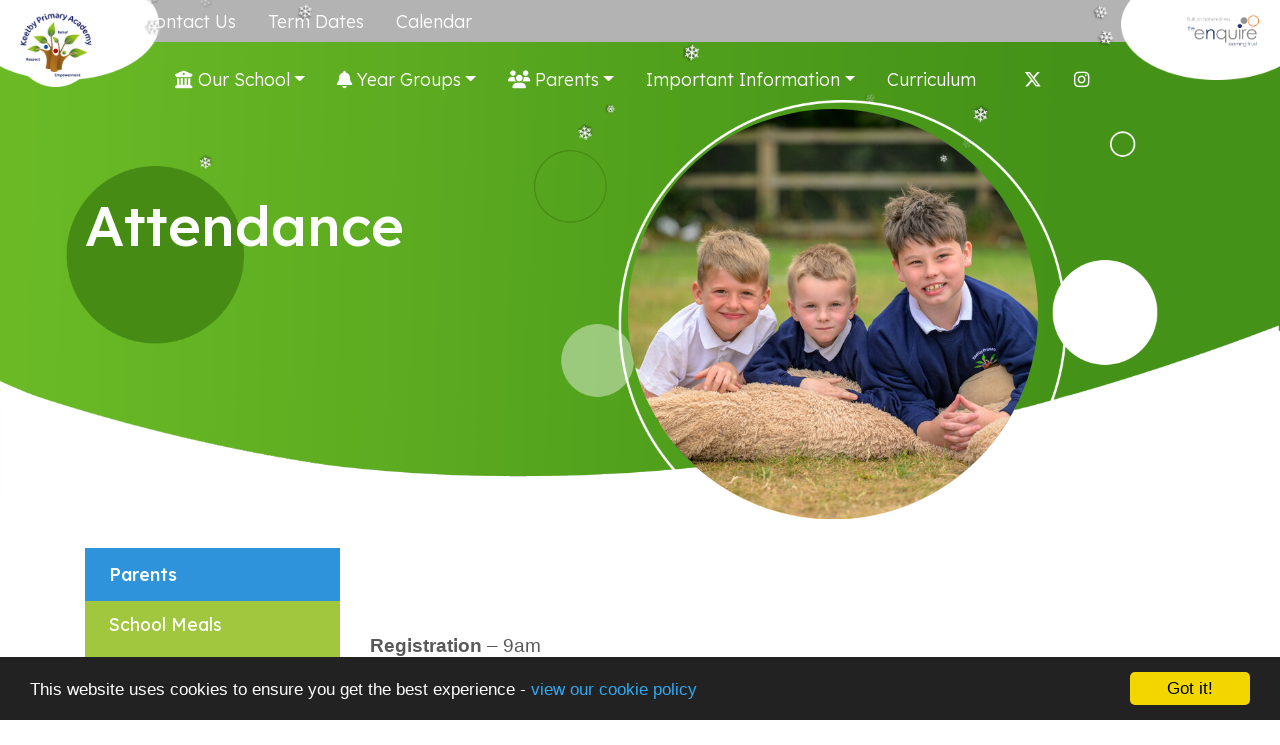

--- FILE ---
content_type: text/html; charset=UTF-8
request_url: https://www.keelby.lincs.sch.uk/parents/holidays-during-term-time
body_size: 5982
content:
<!DOCTYPE html>
<html lang="en-GB" prefix="og: http://ogp.me/ns# fb: http://ogp.me/ns/fb# article: http://ogp.me/ns/article#">
<head>
	<meta charset="utf-8">
<meta http-equiv="X-UA-Compatible" content="IE=edge">
<meta name="viewport" content="width=device-width, initial-scale=1.0">
<title>Attendance | Keelby Primary Academy</title>
	<link rel="icon" href="https://files.schudio.com/keelby-primary-school/images/icon/fav.png" type="image/png">
<link rel="canonical" href="https://keelby.lincs.sch.uk/parents/holidays-during-term-time">
	<link rel="stylesheet" href="https://cdn.jsdelivr.net/npm/bootstrap@4.6.2/dist/css/bootstrap.min.css" integrity="sha384-xOolHFLEh07PJGoPkLv1IbcEPTNtaed2xpHsD9ESMhqIYd0nLMwNLD69Npy4HI+N" crossorigin="anonymous" referrerpolicy="no-referrer">
<link rel="stylesheet" href="https://cdnjs.cloudflare.com/ajax/libs/font-awesome/6.4.2/css/all.min.css" integrity="sha512-z3gLpd7yknf1YoNbCzqRKc4qyor8gaKU1qmn+CShxbuBusANI9QpRohGBreCFkKxLhei6S9CQXFEbbKuqLg0DA==" crossorigin="anonymous" referrerpolicy="no-referrer">
<link rel="stylesheet" href="https://cdnjs.cloudflare.com/ajax/libs/font-awesome/6.4.2/css/v4-shims.min.css" integrity="sha512-fWfO/7eGDprvp7/UATnfhpPDgF33fetj94tDv9q0z/WN4PDYiTP97+QcV1QWgpbkb+rUp76g6glID5mdf/K+SQ==" crossorigin="anonymous" referrerpolicy="no-referrer">
<link rel="stylesheet" type="text/css" href="/ccss/ca9850bf442ad8c19ae5c0a8cc125546.css"/><link rel="preconnect" href="https://fonts.googleapis.com">
<link rel="preconnect" href="https://fonts.gstatic.com" crossorigin>
<link rel="stylesheet" href="https://fonts.googleapis.com/css2?family=Lexend:wght@300;400;500;700&display=swap">
<style>
			.btn-primary, .btn-outline-primary:hover, .btn-outline-primary:focus, header .dropdown-menu, .sidebar .sidebar-menu .nav-item, .card.menu .card-body, section.home-content .home-content-circles .circle4, .progress-bar, .custom-control-input:checked ~ .custom-control-label::before, .nav-tabs .nav-link.active, section.home-academies .card .card-body {
			background-color: #a0c73e;
		}
		.btn-primary, .btn-outline-primary, .btn-outline-primary:hover, .btn-outline-primary:focus, section.home-content .home-content-circles .circle1, .custom-control-input:checked ~ .custom-control-label::before, .nav-tabs .nav-link.active {
			border-color: #a0c73e;
		}
		.btn-primary:hover, .btn-primary:focus {
			background-color: #86ad24;
			border-color: #86ad24;
		}
		a, a:hover, a:focus, .btn-outline-primary, .page-link, .page-link:hover, section.home-slider .carousel-caption .btn, body.academies .schools-list .nav-link:hover, body.academies .schools-list .nav-link:focus, .card.event-short .card-date-box .day {
			color:  #a0c73e;
		}
		.custom-control-input:focus ~ .custom-control-label::before {
			box-shadow: 0 0 0 0.2rem rgba(160,199,62, .25);
		}
		@media (max-width: 991px) {
			.page-header {
				background-color: #a0c73e;
			}
		}
		@media (max-width: 1199px) {
			header .navbar, header .navbar-collapse {
				background-color: #a0c73e;
			}
		}
				.page-item.active .page-link, .sidebar h3, section.home-news, section.home-news::before, section.home-news::after, section.home-content .home-content-circles .circle3 {
			background-color: #2e93db;
		}
		.page-item.active .page-link {
			border-color: #2e93db;
		}
		section.home-content h2, section.home-academies h2, section.home-twitter h2 {
			color: #2e93db;
		}
				header .dropdown-item:hover, header .dropdown-item:focus, header .dropdown-item.active, .sidebar .sidebar-menu, section.home-content .home-content-circles .circle2 {
			background-color: #e30e35;
		}
				footer {
			background-color: #1a730e;
		}
		</style>
<link rel="stylesheet" type="text/css" href="/css/snow.css"/>	<script defer src="https://analytics.schudio.app/script.js" data-website-id="7737d377-db25-45c1-ab8c-6380877dc11c"></script>	<script async src="https://www.googletagmanager.com/gtag/js?id=G-QF47ZVWFT3"></script>
	<script>window.dataLayer=window.dataLayer||[];function gtag(){dataLayer.push(arguments);}gtag('js',new Date());gtag('config','G-QF47ZVWFT3');</script>
</head>
<body class="pages display ">
		<div id="layout-wrapper">
		<header>
	<nav class="navbar navbar-expand-xl">
		<a href="/" class="navbar-brand"><img src="https://files.schudio.com/keelby-primary-school/images/logo/logo2.png" alt="Keelby Primary Academy"/></a>
		<a href="https://enquirelearningtrust.org" class="navbar-brand-2" target="_blank"><img src="https://files.schudio.com/enquire-learning-trust-3/images/logo/Logo_orange_new_transparent.png" alt="The Enquire Learning Trust"/></a>		<button class="navbar-toggler collapsed" type="button" data-toggle="collapse" data-target="#navigation" aria-expanded="false" aria-label="Toggle navigation">
	<i class="fas fa-bars"></i></button>
		<div class="collapse navbar-collapse" id="navigation">
			<div class="menus">
				<ul class="navbar-nav nav-menu">
												<li class="nav-item">
				<a href="/contact" class="nav-link">Contact Us</a>			</li>
													<li class="nav-item">
				<a href="/termdates" class="nav-link">Term Dates</a>			</li>
													<li class="nav-item">
				<a href="/calendar" class="nav-link">Calendar</a>			</li>
				</ul>
				<div class="top-menus">
					<ul class="navbar-nav top-menu">
									<li class="nav-item dropdown">
								<a href="#" class="nav-link dropdown-toggle" data-toggle="dropdown"><i class="icon fa fas fa-university"></i> Our School</a>				<ul class="dropdown-menu">
																	<li>
															<a href="/about-us/visions-and-values" class="dropdown-item">Visions and Values</a>													</li>
																	<li>
															<a href="/about-us/staff" class="dropdown-item">Our Staff</a>													</li>
																	<li>
															<a href="/about-us/governance" class="dropdown-item">Governance</a>													</li>
																	<li>
															<a href="/about-us/enquire-learning-trust" class="dropdown-item">Enquire Learning Trust</a>													</li>
																	<li>
															<a href="/about-us/job-vacancies" class="dropdown-item">Vacancies</a>													</li>
																	<li>
															<a href="/about-us/eco-schools" class="dropdown-item">Eco-Schools</a>													</li>
																	<li>
															<a href="/about-us/smsc-social-moral-spiritual-and-cultural" class="dropdown-item">Mental Health &amp; Wellbeing</a>													</li>
									</ul>
			</li>
										<li class="nav-item dropdown">
								<a href="/year-groups" class="nav-link dropdown-toggle" data-toggle="dropdown"><i class="icon fa fas fa-bell"></i> Year Groups</a>				<ul class="dropdown-menu">
																	<li>
															<a href="/year-groups/early-years" class="dropdown-item">Early Years</a>													</li>
																	<li>
															<a href="/year-groups/year-1" class="dropdown-item">Willow</a>													</li>
																	<li>
															<a href="/year-groups/year-2" class="dropdown-item">Beech</a>													</li>
																	<li>
															<a href="/year-groups/year-3" class="dropdown-item">Ash</a>													</li>
																	<li>
															<a href="/year-groups/year-4" class="dropdown-item">Birch</a>													</li>
																	<li>
															<a href="/year-groups/year-5" class="dropdown-item">Chestnut</a>													</li>
																	<li>
															<a href="/year-groups/year-6" class="dropdown-item">Oak</a>													</li>
									</ul>
			</li>
										<li class="nav-item dropdown">
								<a href="#" class="nav-link dropdown-toggle" data-toggle="dropdown"><i class="icon fa fas fa-users"></i> Parents</a>				<ul class="dropdown-menu">
																	<li>
															<a href="/parents/school-meals" class="dropdown-item">School Meals</a>													</li>
																	<li>
															<a href="/parents/school-uniform" class="dropdown-item">School Uniform</a>													</li>
																	<li>
															<a href="/parents/school-clubs" class="dropdown-item">School Clubs</a>													</li>
																	<li>
															<a href="/parents/holidays-during-term-time" class="dropdown-item active">Attendance</a>													</li>
																	<li>
															<a href="/parents/the-school-day" class="dropdown-item">The School Day</a>													</li>
									</ul>
			</li>
										<li class="nav-item dropdown menu-right">
								<a href="/important-information" class="nav-link dropdown-toggle" data-toggle="dropdown">Important Information</a>				<ul class="dropdown-menu">
																	<li>
															<a href="/important-information/ofsted-reports" class="dropdown-item">Ofsted Reports</a>													</li>
																	<li>
															<a href="https://parentview.ofsted.gov.uk/" class="dropdown-item" target="_blank">Ofsted Parent View</a>													</li>
																	<li>
															<a href="https://www.compare-school-performance.service.gov.uk/school/141793/keelby-primary-academy/primary" class="dropdown-item" target="_blank">School Performance</a>													</li>
																	<li>
															<a href="/important-information/admissions" class="dropdown-item">Admissions</a>													</li>
																	<li>
															<a href="/important-information/data-headlines" class="dropdown-item">Key Stage Results</a>													</li>
																	<li>
															<a href="/important-information/policies" class="dropdown-item">Policies</a>													</li>
																	<li>
															<a href="/important-information/pupil-premium" class="dropdown-item">Pupil Premium</a>													</li>
																	<li>
															<a href="/important-information/sports-premium" class="dropdown-item">Sports Premium</a>													</li>
																	<li>
															<a href="/important-information/safeguarding" class="dropdown-item">Safeguarding</a>													</li>
																	<li>
															<a href="/important-information/send" class="dropdown-item">SEND</a>													</li>
									</ul>
			</li>
													<li class="nav-item">
				<a href="/our-curriculum" class="nav-link">Curriculum</a>			</li>
				</ul>
					<ul class="navbar-nav social-menu"> <li class="nav-item"><a href="https://twitter.com/KeelbyPrimary" target="_blank" title="X" class="nav-link twitter"><i class="fab fa-x-twitter"></i></a></li> <li class="nav-item"><a href="https://www.instagram.com/keelbyprimary" target="_blank" title="Instagram" class="nav-link instagram"><i class="fab fa-instagram"></i></a></li></ul>				</div>
			</div>
		</div>
	</nav>
</header>
		<main>
					<div class="page-header" style="background-image:url('https://files.schudio.com/keelby-primary-school/images/background/Content-headers-keebly.png')">
		<img src="https://files.schudio.com/keelby-primary-school/imagecache/600x600c/background/Keelby_Primary_Academy_-_DN41_8EF-230.jpg" class="page-image" alt=""/>		<div class="container">
			<h1>Attendance</h1>
		</div>
	</div>
				<div class="container">
										<div class="row">
					<div class="col-lg-8 col-xl-9 order-lg-2">
						<div class="page-content" data-aos="fade-left">
							<article><div class="article-body clearfix">
	<p>&nbsp;</p>

<p style="margin-right:0cm; margin-left:0cm">&nbsp;</p>

<p style="margin-right:0cm; margin-left:0cm"><span style="font-size:12pt"><span style="line-height:115%"><span style="font-family:&quot;Times New Roman&quot;,serif"><b><span style="font-size:14.0pt"><span style="line-height:115%"><span style="font-family:&quot;Calibri Light&quot;,sans-serif"><span style="color:#595959">Registration</span></span></span></span></b><span style="font-size:14.0pt"><span style="line-height:115%"><span style="font-family:&quot;Calibri Light&quot;,sans-serif"><span style="color:#595959">&nbsp;&ndash; 9am</span></span></span></span></span></span></span></p>

<p style="margin:0cm; margin-right:0cm; margin-left:0cm"><span style="font-size:12pt"><span style="line-height:115%"><span style="font-family:&quot;Times New Roman&quot;,serif"><b><span style="font-size:14.0pt"><span style="background:white"><span style="line-height:115%"><span style="font-family:&quot;Calibri Light&quot;,sans-serif"><span style="color:#595959">Prompt Registration</span></span></span></span></span></b></span></span></span></p>

<p style="margin:0cm; margin-right:0cm; margin-left:0cm"><span style="font-size:12pt"><span style="line-height:115%"><span style="font-family:&quot;Times New Roman&quot;,serif"><span style="font-size:14.0pt"><span style="background:white"><span style="line-height:115%"><span style="font-family:&quot;Calibri Light&quot;,sans-serif"><span style="color:#595959">We know that being on time is an important life skill, which needs to be modelled and learnt. Being late can cause feelings of worry and unpreparedness!&nbsp;</span></span></span></span></span></span></span></span></p>

<p style="margin:0cm; margin-right:0cm; margin-left:0cm">&nbsp;</p>

<p style="margin:0cm; margin-right:0cm; margin-left:0cm"><span style="font-size:12pt"><span style="line-height:115%"><span style="font-family:&quot;Times New Roman&quot;,serif"><b><span style="font-size:14.0pt"><span style="background:white"><span style="line-height:115%"><span style="font-family:&quot;Calibri Light&quot;,sans-serif"><span style="color:#595959">Did you know?&nbsp;</span></span></span></span></span></b></span></span></span></p>

<p style="margin:0cm; margin-right:0cm; margin-left:0cm"><span style="font-size:12pt"><span style="line-height:115%"><span style="font-family:&quot;Times New Roman&quot;,serif"><span style="font-size:14.0pt"><span style="background:white"><span style="line-height:115%"><span style="font-family:&quot;Calibri Light&quot;,sans-serif"><span style="color:#595959">Being late to school can have a considerable impact over the whole school year. The table below shows you just how much time can be missed over a year just by being 5 minutes late to school every day:</span></span></span></span></span></span></span></span></p>

<p style="margin:0cm; margin-right:0cm; margin-left:0cm">&nbsp;</p>

<p align="center" style="margin:0cm; text-align:center; margin-right:0cm; margin-left:0cm"><span style="font-size:12pt"><span style="line-height:115%"><span style="font-family:&quot;Times New Roman&quot;,serif"><span style="font-size:14.0pt"><span style="background:white"><span style="line-height:115%"><span style="font-family:&quot;Calibri Light&quot;,sans-serif"><span style="color:#595959">5 minutes late every day = 3 days of school lost a year</span></span></span></span></span></span></span></span></p>

<p align="center" style="margin:0cm; text-align:center; margin-right:0cm; margin-left:0cm"><span style="font-size:12pt"><span style="line-height:115%"><span style="font-family:&quot;Times New Roman&quot;,serif"><span style="font-size:14.0pt"><span style="background:white"><span style="line-height:115%"><span style="font-family:&quot;Calibri Light&quot;,sans-serif"><span style="color:#595959">10 minutes late every day = 6.5 days of school lost a year</span></span></span></span></span></span></span></span></p>

<p align="center" style="margin:0cm; text-align:center; margin-right:0cm; margin-left:0cm"><span style="font-size:12pt"><span style="line-height:115%"><span style="font-family:&quot;Times New Roman&quot;,serif"><span style="font-size:14.0pt"><span style="background:white"><span style="line-height:115%"><span style="font-family:&quot;Calibri Light&quot;,sans-serif"><span style="color:#595959">15 minutes late every day = 10 days of school lost a year</span></span></span></span></span></span></span></span></p>

<p align="center" style="margin:0cm; text-align:center; margin-right:0cm; margin-left:0cm"><span style="font-size:12pt"><span style="line-height:115%"><span style="font-family:&quot;Times New Roman&quot;,serif"><span style="font-size:14.0pt"><span style="background:white"><span style="line-height:115%"><span style="font-family:&quot;Calibri Light&quot;,sans-serif"><span style="color:#595959">20 minutes late every day = 13 days of school lost a year</span></span></span></span></span></span></span></span></p>

<p align="center" style="margin:0cm; text-align:center; margin-right:0cm; margin-left:0cm"><span style="font-size:12pt"><span style="line-height:115%"><span style="font-family:&quot;Times New Roman&quot;,serif"><span style="font-size:14.0pt"><span style="background:white"><span style="line-height:115%"><span style="font-family:&quot;Calibri Light&quot;,sans-serif"><span style="color:#595959">30 minutes late every day = 19 days of school lost a year</span></span></span></span></span></span></span></span></p>

<p style="margin:0cm; margin-right:0cm; margin-left:0cm"><span style="font-size:12pt"><span style="line-height:115%"><span style="font-family:&quot;Times New Roman&quot;,serif">&nbsp;</span></span></span></p>

<p style="margin:0cm; margin-right:0cm; margin-left:0cm"><span style="font-size:12pt"><span style="line-height:115%"><span style="font-family:&quot;Times New Roman&quot;,serif"><span style="font-size:14.0pt"><span style="background:white"><span style="line-height:115%"><span style="font-family:&quot;Calibri Light&quot;,sans-serif"><span style="color:#595959">Great routines and ways to ensure your child is in on time every day.</span></span></span></span></span></span></span></span></p>

<p style="margin:0cm; margin-right:0cm; margin-left:0cm"><span style="font-size:12pt"><span style="line-height:115%"><span style="font-family:&quot;Times New Roman&quot;,serif"><span style="font-size:14.0pt"><span style="background:white"><span style="line-height:115%"><span style="font-family:&quot;Calibri Light&quot;,sans-serif"><span style="color:#595959">Make sure they get enough sleep</span></span></span></span></span></span></span></span></p>

<p style="margin:0cm; margin-right:0cm; margin-left:0cm"><span style="font-size:12pt"><span style="line-height:115%"><span style="font-family:&quot;Times New Roman&quot;,serif"><span style="font-size:14.0pt"><span style="background:white"><span style="line-height:115%"><span style="font-family:&quot;Calibri Light&quot;,sans-serif"><span style="color:#595959">Make sure they have an alarm clock</span></span></span></span></span></span></span></span></p>

<p style="margin:0cm; margin-right:0cm; margin-left:0cm"><span style="font-size:12pt"><span style="line-height:115%"><span style="font-family:&quot;Times New Roman&quot;,serif"><span style="font-size:14.0pt"><span style="background:white"><span style="line-height:115%"><span style="font-family:&quot;Calibri Light&quot;,sans-serif"><span style="color:#595959">Make sure their clothes are ready the night before</span></span></span></span></span></span></span></span></p>

<p style="margin:0cm; margin-right:0cm; margin-left:0cm"><span style="font-size:12pt"><span style="line-height:115%"><span style="font-family:&quot;Times New Roman&quot;,serif">&nbsp;</span></span></span></p>

<p style="margin:0cm; margin-right:0cm; margin-left:0cm"><span style="font-size:12pt"><span style="line-height:115%"><span style="font-family:&quot;Times New Roman&quot;,serif"><b><span style="font-size:14.0pt"><span style="background:white"><span style="line-height:115%"><span style="font-family:&quot;Calibri Light&quot;,sans-serif"><span style="color:#595959">Absences</span></span></span></span></span></b></span></span></span></p>

<p style="margin:0cm; margin-right:0cm; margin-left:0cm"><span style="font-size:12pt"><span style="line-height:115%"><span style="font-family:&quot;Times New Roman&quot;,serif"><span style="font-size:14.0pt"><span style="background:white"><span style="line-height:115%"><span style="font-family:&quot;Calibri Light&quot;,sans-serif"><span style="color:#595959">If your child is away from school for any reason you must telephone school every day before&nbsp;<span style="font-size:inherit !important"><span style="color:currentcolor"><span style="text-decoration-color:#0078d4 !important">9am</span></span></span>&nbsp;to give an explanation of the absence. If you fail to do this, it may be recorded as an unauthorised absence.</span></span></span></span></span></span></span></span></p>

<p style="margin:0cm; margin-right:0cm; margin-left:0cm"><span style="font-size:12pt"><span style="line-height:115%"><span style="font-family:&quot;Times New Roman&quot;,serif"><span style="font-size:14.0pt"><span style="background:white"><span style="line-height:115%"><span style="font-family:&quot;Calibri Light&quot;,sans-serif"><span style="color:#595959">Please do not pass on messages regarding absence to class teachers or your child&rsquo;s siblings; any communication regarding absence must go directly to the school office.</span></span></span></span></span></span></span></span></p>

<p style="margin:0cm; margin-right:0cm; margin-left:0cm"><span style="font-size:12pt"><span style="line-height:115%"><span style="font-family:&quot;Times New Roman&quot;,serif"><span style="font-size:14.0pt"><span style="background:white"><span style="line-height:115%"><span style="font-family:&quot;Calibri Light&quot;,sans-serif"><span style="color:#595959">If your child is persistently absent (even for illness), a warning letter will be issued and your child&rsquo;s attendance will be monitored with the expectation that his/ her attendance increases to 100%. Failure to comply may result in a Fixed Penalty being issued.</span></span></span></span></span></span></span></span></p>

<p style="margin:0cm; margin-right:0cm; margin-left:0cm"><span style="font-size:12pt"><span style="line-height:115%"><span style="font-family:&quot;Times New Roman&quot;,serif">&nbsp;</span></span></span></p>

<p style="margin:0cm; margin-right:0cm; margin-left:0cm"><span style="font-size:12pt"><span style="line-height:115%"><span style="font-family:&quot;Times New Roman&quot;,serif"><b><span style="font-size:14.0pt"><span style="background:white"><span style="line-height:115%"><span style="font-family:&quot;Calibri Light&quot;,sans-serif"><span style="color:#595959">Minor Coughs and Colds</span></span></span></span></span></b></span></span></span></p>

<p style="margin:0cm; margin-right:0cm; margin-left:0cm"><span style="font-size:12pt"><span style="line-height:115%"><span style="font-family:&quot;Times New Roman&quot;,serif"><span style="font-size:14.0pt"><span style="background:white"><span style="line-height:115%"><span style="font-family:&quot;Calibri Light&quot;,sans-serif"><span style="color:#595959">Minor illnesses do not mean that children should be kept at home. Children need routine and often feel better when they are in school. Please encourage your child to come to school, if they&rsquo;re feeling a bit under the weather, we will take care of them. Please remember teaching missed can never be recovered.</span></span></span></span></span></span></span></span></p>

<p style="margin:0cm; margin-right:0cm; margin-left:0cm"><span style="font-size:12pt"><span style="line-height:115%"><span style="font-family:&quot;Times New Roman&quot;,serif">&nbsp;</span></span></span></p>

<p style="margin:0cm; margin-right:0cm; margin-left:0cm"><span style="font-size:12pt"><span style="line-height:115%"><span style="font-family:&quot;Times New Roman&quot;,serif"><b><span style="font-size:14.0pt"><span style="background:white"><span style="line-height:115%"><span style="font-family:&quot;Calibri Light&quot;,sans-serif"><span style="color:#595959">Holidays in term time</span></span></span></span></span></b></span></span></span></p>

<p style="margin:0cm; margin-right:0cm; margin-left:0cm"><span style="font-size:12pt"><span style="line-height:115%"><span style="font-family:&quot;Times New Roman&quot;,serif"><span style="font-size:14.0pt"><span style="background:white"><span style="line-height:115%"><span style="font-family:&quot;Calibri Light&quot;,sans-serif"><span style="color:#595959">A holiday requested in term time will be refused unless there are exceptional circumstances. Parents/carers will be sent a Fixed Penalty Formal Warning as their child&#39;s absence will be unauthorised. If parents/carers choose to ignore this warning, a Fixed Penalty Notice will be issued for the period of absence.</span></span></span></span></span></span></span></span></p>

<p style="margin:0cm; margin-right:0cm; margin-left:0cm"><span style="font-size:12pt"><span style="line-height:115%"><span style="font-family:&quot;Times New Roman&quot;,serif">&nbsp;</span></span></span></p>

<p style="margin:0cm; margin-right:0cm; margin-left:0cm"><span style="font-size:12pt"><span style="line-height:115%"><span style="font-family:&quot;Times New Roman&quot;,serif"><b><span style="font-size:14.0pt"><span style="background:white"><span style="line-height:115%"><span style="font-family:&quot;Calibri Light&quot;,sans-serif"><span style="color:#595959">Medical Appointments</span></span></span></span></span></b></span></span></span></p>

<p style="margin:0cm; margin-right:0cm; margin-left:0cm"><span style="font-size:12pt"><span style="line-height:115%"><span style="font-family:&quot;Times New Roman&quot;,serif"><span style="font-size:14.0pt"><span style="background:white"><span style="line-height:115%"><span style="font-family:&quot;Calibri Light&quot;,sans-serif"><span style="color:#595959">Wherever possible, please arrange medical and dental appointments out of school hours. Please also ensure that you bring in your child&rsquo;s appointment card so it can be photocopied for the class registers.</span></span></span></span></span></span></span></span></p>

<p style="margin:0cm; margin-right:0cm; margin-left:0cm">&nbsp;</p>

<p style="margin:0cm; margin-right:0cm; margin-left:0cm"><span style="font-size:12pt"><span style="line-height:115%"><span style="font-family:&quot;Times New Roman&quot;,serif"><b><span style="font-size:14.0pt"><span style="background:white"><span style="line-height:115%"><span style="font-family:&quot;Calibri Light&quot;,sans-serif"><span style="color:#595959">Leaving School Early</span></span></span></span></span></b></span></span></span></p>

<p style="margin:0cm; margin-right:0cm; margin-left:0cm"><span style="font-size:12pt"><span style="line-height:115%"><span style="font-family:&quot;Times New Roman&quot;,serif"><span style="font-size:14.0pt"><span style="background:white"><span style="line-height:115%"><span style="font-family:&quot;Calibri Light&quot;,sans-serif"><span style="color:#595959">Please do not ask to take your children out of school early unless it is for a medical/dental appointment. If the weather looks bad, the Head will decide if children are to be sent home early.</span></span></span></span></span></span></span></span></p>
</div>
</article>							<div class="share"><a href="https://www.facebook.com/sharer/sharer.php?u=https%3A%2F%2Fkeelby-primary-school.schudio.com%2Fparents%2Fholidays-during-term-time" title="Share on Facebook" class="btn btn-social btn-facebook" target="_blank"><i class="fab fa-facebook-f" aria-hidden="true"></i> share</a> <a href="https://twitter.com/intent/tweet?text=Attendance&amp;url=https%3A%2F%2Fkeelby-primary-school.schudio.com%2Fparents%2Fholidays-during-term-time" title="Post on X" class="btn btn-social btn-twitter" target="_blank"><i class="fab fa-x-twitter" aria-hidden="true"></i> post</a> </div>
						</div>
					</div>
					<div class="col-lg-4 col-xl-3 order-lg-1">
						<div class="sidebar" data-aos="fade-right"><div class="sidebar-menu">
	<h3 class="sidebar-heading">Parents</h3>
	<ul class="nav flex-column">
												<li class="nav-item"><a href="/parents/school-meals" class="nav-link">School Meals</a></li>
															<li class="nav-item"><a href="/parents/school-uniform" class="nav-link">School Uniform</a></li>
															<li class="nav-item"><a href="/parents/school-clubs" class="nav-link">School Clubs</a></li>
															<li class="nav-item active"><a href="/parents/holidays-during-term-time" class="nav-link">Attendance</a></li>
															<li class="nav-item"><a href="/parents/the-school-day" class="nav-link">The School Day</a></li>
						</ul>
</div></div>
					</div>
				</div>
					</div>
			</main>
		<footer>
	<div class="container">
		<div class="row">
							<div class="col-md">
						<div class="footer-logo">
					<div class="school-logo">
				<img src="https://files.schudio.com/keelby-primary-school/images/logo/Keebly-Logo.png" alt="Keelby Primary Academy"/>			</div>
									<div class="trust-logo">
				<a href="https://enquirelearningtrust.org" class="navbar-brand-2" target="_blank"><img src="https://files.schudio.com/enquire-learning-trust-3/images/logo/Logo_orange_new_white.png" alt="The Enquire Learning Trust"/></a>			</div>
			</div>
				</div>
						<div class="col-md">
				<address><strong>Keelby Primary Academy</strong><br>Manor Street<br />
Keelby<br>Grimsby<br>Lincolnshire<br>DN41 8EF<br>Tel: 01469 560366</address>							</div>
			<div class="col-md">
							</div>
		</div>
		<div class="row">
			<div class="col-lg-6">
				<p class="copy">
	&copy; Copyright 2019&ndash;2026 Keelby Primary Academy </p>
			</div>
			<div class="col-lg-6">
				<div class="schudio">
	<span>School &amp; Trust Websites by</span>
	<a href="https://www.schudio.com/" target="_blank">
		<img src="/img/logo/light.png" alt="Schudio logo">
	</a>
</div>
			</div>
		</div>
	</div>
</footer>
	</div>
			<script src="https://cdn.jsdelivr.net/npm/jquery@3.7.1/dist/jquery.min.js" integrity="sha256-/JqT3SQfawRcv/BIHPThkBvs0OEvtFFmqPF/lYI/Cxo=" crossorigin="anonymous" referrerpolicy="no-referrer"></script>
<script src="https://cdn.jsdelivr.net/npm/bootstrap@4.6.2/dist/js/bootstrap.bundle.min.js" integrity="sha384-Fy6S3B9q64WdZWQUiU+q4/2Lc9npb8tCaSX9FK7E8HnRr0Jz8D6OP9dO5Vg3Q9ct" crossorigin="anonymous" referrerpolicy="no-referrer"></script>	<script>
		function update_page_image() {
			const header = $('.page-header');
			const image  = header.find('.page-image');
			const width = $(window).width();
			const c = width / 2048;
			if (width > 992) {
				header.css('height', width * .428);
				image.css({top: 175 * c, left: 1004 * c, width: 656 * c, height: 656 * c}).show();
			} else {
				header.css('height', 'auto');
				image.hide();
			}
		}
		$(function(){
			update_page_image();
			$(window).resize(function() {
				update_page_image();
			});
		});
	</script>
<script>window.cookieconsent_options={message:'This website uses cookies to ensure you get the best experience -',dismiss:'Got it!',learnMore:'view our cookie policy',link:'/cookie-policy',theme:'dark-bottom'};</script>
<script src="https://cdnjs.cloudflare.com/ajax/libs/cookieconsent2/1.0.9/cookieconsent.min.js"></script>
<!-- Google tag (gtag.js) -->
<script async src="https://www.googletagmanager.com/gtag/js?id=G-QF47ZVWFT3"></script>
<script>
  window.dataLayer = window.dataLayer || [];
  function gtag(){dataLayer.push(arguments);}
  gtag('js', new Date());

  gtag('config', 'G-QF47ZVWFT3');
</script><script type="text/javascript" src="/js/jquery.snow.js"></script><script>$(function(){$('body').snow({intensity:8,opacityRange:[0.2,1],driftRange:[-5,5],speedRange:[15,80]});});</script>
</body>
</html>
